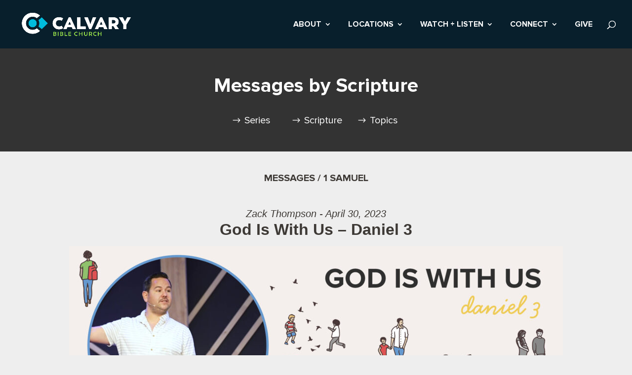

--- FILE ---
content_type: text/css
request_url: https://calvarybible.com/wp-content/et-cache/5247/et-core-unified-deferred-5247.min.css?ver=1769465535
body_size: 315
content:
@font-face{font-family:"Proxima Nova Bold";font-display:swap;src:url("https://calvarybible.com/wp-content/uploads/et-fonts/ProximaNova-Bold.ttf") format("truetype")}@font-face{font-family:"Proxima Nova Regular";font-display:swap;src:url("https://calvarybible.com/wp-content/uploads/et-fonts/ProximaNova-Regular.ttf") format("truetype")}@font-face{font-family:"Proxima Nova Semibold";font-display:swap;src:url("https://calvarybible.com/wp-content/uploads/et-fonts/ProximaNova-Semibold.ttf") format("truetype")}